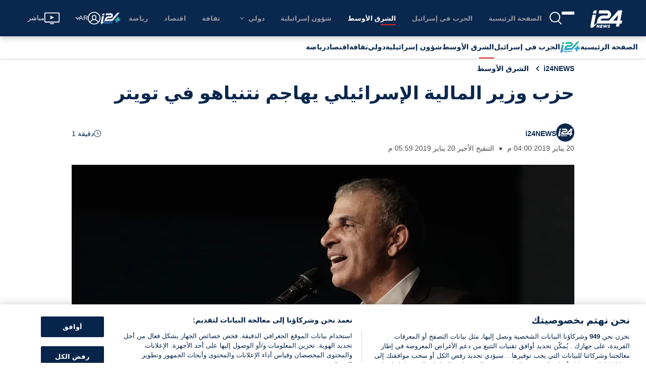

--- FILE ---
content_type: application/javascript
request_url: https://www.i24news.tv/static/js/6465.aca2451f.chunk.js
body_size: 2349
content:
"use strict";(self.webpackChunki24news_reader=self.webpackChunki24news_reader||[]).push([[6465,3097],{76465:(e,t,r)=>{r.r(t),r.d(t,{clearSharedArticleEpic:()=>ae,deactivateCategoryEpic:()=>oe,default:()=>ce,displayShareButtonOnScrollEpic:()=>J,fetchArticleEpic:()=>$,injectArticleSchemaEpic:()=>te,observeBrightcoveLazyVideoEpic:()=>ee,receivedSharedArticleEpic:()=>ne,scrollToCommentBoxEpic:()=>re,updateActiveCategoryEpic:()=>ie,updateArticleUrl:()=>G,updateProgressiveReadingBarEpic:()=>W});var i=r(34818),o=r(4551),n=r(61888),a=r(36169),c=r(25854),l=r(35846),d=r(4036),p=r(84003),s=r(88313),u=r(32709),g=r(52527),A=r(48500),E=r(48098),v=r(33373),m=r(20828),h=r(8761),C=r(12224),R=r(59184),T=r(75377),y=r(58015),I=r(86053),b=r(65892);const S=(0,r(7573).A)((function(e,t){return e*t}));var f=r(91199),L=r(14807),w=r(36140),B=r(43472),_=r(25722),D=r(51198),O=r(43879),V=r(64631),q=r(58468),N=r(16114),U=r(47727),M=r(89697),k=r(89159),F=r(21220),x=r(70266),H=r(71846),z=r(91307),j=r(27266),P=r(79495),Q=r(13097),Y=r(80367),Z=r(82052);const $=(e,t,r)=>{let{fetchApi:o,location:l,logger:d}=r;return e.pipe((0,w.g)(i.FETCH_ARTICLE),(0,_.E)(t),(0,D.Z)((e=>{let[{slug:t},r]=e;return o("/v2/".concat(r.router.locale,"/contents/").concat(t))})),(0,O.T)((0,n.A)("body")),(0,V.p)((0,a.A)(c.A)),(0,O.T)((e=>(0,i.articleReceived)((0,Z.v)(e),((e,t)=>decodeURI(new URL(t.frontendUrl).pathname)!==decodeURI(e.pathname))(l,e)))),(0,x.d$)("article :: fetchArticleEpic",i.error,d))},G=(e,t,r)=>{let{logger:o,history:n}=r;return e.pipe((0,w.g)(i.ARTICLE_RECEIVED),(0,V.p)((e=>{let{shouldRedirect:t}=e;return t})),(0,O.T)((e=>{let{content:t}=e;return new URL(t.frontendUrl)})),(0,q.M)((e=>n.replaceState(n.state,"",e.pathname))),(0,N.w)(),(0,x.qn)("article :: updateArticleUrl",o))},J=(e,t,r)=>{let{document:o,logger:n,window:s}=r;return e.pipe((0,w.g)(i.ARTICLE_RECEIVED,z.N7),(0,_.E)(t),(0,V.p)((e=>{let[{type:t},r]=e;return(0,l.A)([(0,d.A)(i.ARTICLE_RECEIVED),(0,p.A)([(0,d.A)(z.N7),()=>(0,Y.SB)(r.router.activeRoute.name)])])(t)})),(0,U.n)((()=>(0,M.R)(s,"scroll").pipe((0,k.B)(15),(0,F.Q)(e.pipe((0,w.g)(i.CLEAN))),(0,O.T)((()=>o.querySelector("article .components"))),(0,V.p)((0,a.A)(c.A)),(0,O.T)((e=>e.getBoundingClientRect())),(0,O.T)((e=>e.top<80&&e.bottom>240?(0,i.showShareIcons)():(0,i.hideShareIcons)())),(0,x.qn)("article :: displayShareButtonOnScrollEpic",n)))))},X=e=>1-e,K=(0,s.A)([[(0,u.A)(g.A,0),(0,A.A)(0)],[(0,E.A)(g.A,1),(0,A.A)(1)],[v.A,m.A]]),W=(e,t,r)=>{let{document:o,window:n}=r;return e.pipe((0,w.g)(i.ARTICLE_RECEIVED,z.N7),(0,_.E)(t),(0,V.p)((e=>{let[{type:t},r]=e;return(0,l.A)([(0,d.A)(i.ARTICLE_RECEIVED),(0,p.A)([(0,d.A)(z.N7),()=>(0,Y.SB)(r.router.activeRoute.name)])])(t)})),(0,U.n)((()=>(0,M.R)(n,"scroll").pipe((0,F.Q)(e.pipe((0,w.g)(i.CLEAN))),(0,O.T)((()=>o.querySelector("section.cover-and-content"))),(0,V.p)((0,a.A)(c.A)),(0,O.T)((0,h.A)((e=>e.getBoundingClientRect()),(0,C.A)(["bottom","height"]),(0,R.A)({bottom:(0,T.A)(n.innerHeight),height:(0,T.A)(n.innerHeight)}),y.A,(0,I.A)(b.A),X,K,S(100),i.updateReadingProgress))))))},ee=(e,t,r)=>{let{intersectionObserversRegistry:i,logger:n,document:a}=r;return e.pipe((0,w.g)(o.INIT_BRIGHTCOVE_LAZY_VIDEO),(0,V.p)((()=>i.isSupported())),(0,_.E)(t),(0,q.M)((e=>{let[{videoId:t},r]=e;const o=a.querySelector('#article .brightcove-lazy-player[data-video-id="'.concat(t,'"]')),n=i.get(j.dv);o&&n&&n.observe(o)})),(0,N.w)(),(0,x.qn)("article :: observeBrightcoveLazyVideoEpic",n))},te=(e,t,r)=>{let{logger:o}=r;return e.pipe((0,w.g)(i.ARTICLE_RECEIVED),(0,O.T)((e=>{let{content:t}=e;return(0,P.Df)(t)})),(0,x.qn)("article :: injectArticleSchemaEpic",o))},re=(e,t,r)=>{let{document:o,logger:n,window:l}=r;return e.pipe((0,w.g)(i.SCROLL_TO_COMMENT_BOX),(0,O.T)((()=>o.querySelector("#article-comments"))),(0,V.p)((0,a.A)(c.A)),(0,O.T)((e=>l.scrollY+e.getBoundingClientRect().top-150)),(0,q.M)((e=>l.scroll({top:e,behavior:"smooth"}))),(0,N.w)(),(0,x.qn)("article :: scrollToCommentBoxEpic",n))},ie=(e,t,r)=>{let{logger:o}=r;return e.pipe((0,w.g)(i.ARTICLE_RECEIVED),(0,_.E)(t),(0,V.p)((e=>{let[t,r]=e;return(0,h.A)((0,f.A)("",["router","activeRoute","name"]),(0,L.A)(/^article(?:Fr|Ar)?$/))(r)})),(0,O.T)((e=>{let[{content:t}]=e;return(0,H.iE)(t.category.id,t.category.parent?t.category.parent.id:null)})),(0,x.qn)("article :: updateActiveCategoryEpic",o))},oe=(e,t,r)=>{let{logger:o}=r;return e.pipe((0,w.g)(i.CLEAN),(0,O.T)(H.BJ),(0,x.qn)("article :: deactivateCategoryEpic",o))},ne=(e,t,r)=>{let{logger:o}=r;return e.pipe((0,w.g)(Q.RECEIVED),(0,O.T)((e=>{let{article:t}=e;return(0,i.articleReceived)((0,Z.v)(t),!1)})),(0,x.qn)("article :: receivedSharedArticleEpic",o))},ae=(e,t,r)=>{let{logger:o}=r;return e.pipe((0,w.g)(Q.CLEAR),(0,O.T)(i.clean),(0,x.qn)("article :: clearSharedArticleEpic",o))},ce=(0,B.E)($,J,W,G,ee,te,re,ie,oe,ne,ae)},13097:(e,t,r)=>{r.r(t),r.d(t,{CLEAR:()=>c,ERROR:()=>l,FETCH:()=>n,INITIAL_STATE:()=>o,RECEIVED:()=>a,clear:()=>u,default:()=>g,error:()=>s,fetch:()=>d,received:()=>p});var i=r(42435);const o={isFetching:!1,article:null,error:!1,errorMessage:null},n="sharedArticle/FETCH",a="sharedArticle/RECEIVED",c="sharedArticle/CLEAR",l="sharedArticle/ERROR",d=e=>({type:n,password:e}),p=e=>({type:a,article:e}),s=e=>({type:l,errorResponse:e}),u=()=>({type:c}),g=(0,i.vy)(o,{[n]:e=>({...e,isFetching:!0,error:!1,errorMessage:null}),[a]:(e,t)=>{let{article:r}=t;return{...e,article:r,isFetching:!1,error:!1,errorMessage:null}},[l]:(e,t)=>{var r;let{errorResponse:i}=t;return{...e,isFetching:!1,error:!0,errorMessage:400===(null===i||void 0===i||null===(r=i.body)||void 0===r?void 0:r.code)?i.body.message:null}},[c]:()=>o})},82052:(e,t,r)=>{r.d(t,{I:()=>a,v:()=>c});var i=r(52304),o=r(27222),n=r(98079);const a=(e,t)=>{var r;return{category:{name:e.category.name},coverStrip:null!==(r=e.coverStrip)&&void 0!==r?r:null,excerpt:e.excerpt,frontendUrl:e.frontendUrl,id:e.id,image:e.videoId?(0,o.Nl)(t,e.videoId):(0,i._w)(e.image),readingTime:e.readingTime,signatures:e.signatures.map((e=>({authorName:e.authorName}))),title:e.title,updatedAt:new Date(e.updatedAt).toISOString()}},c=(e,t)=>{var r;return{adTag:e.adTag,background:e.background,category:e.category,commentsDisabled:e.commentsDisabled,components:e.parsedBody,createdAt:(0,n.u)(e.createdAt),disabledAdnimationAds:e.disabledAds,disabledBackground:e.disabledBackground,disabledTaboolaAds:e.disabledTaboolaAds,excerpt:e.excerpt,frontendUrl:e.frontendUrl,hasEvents:e.hasEvents,id:e.id,image:e.image?{src:e.image.href,alt:e.coverCaption||e.image.legend,credit:e.image.credit}:{src:"",alt:"",credit:""},metaDescription:e.metaDescription||e.title,metaTitle:e.metaTitle||e.title,numberOfComments:e.numberOfComments,publishedAt:(0,n.u)(e.publishedAt),readingTime:e.readingTime,signatures:e.signatures||[],slug:e.slug,tags:e.tags||[],title:e.title,updatedAt:(0,n.u)(e.updatedAt),videoCover:e.videoCover?{id:e.videoCover.id,description:e.coverCaption||e.videoCover.description,credit:e.videoCover.credit}:null,coverStrip:null!==(r=e.coverStrip)&&void 0!==r?r:null,isSponsored:e.isSponsored,sponsoredTitle:e.sponsoredTitle||null}}},84003:(e,t,r)=>{r.d(t,{A:()=>l});var i=r(876),o=r(59738),n=r(32259),a=r(32068),c=r(54175);const l=(0,i.A)((function(e){return(0,o.A)((0,c.A)(n.A,0,(0,a.A)("length",e)),(function(){for(var t=0,r=e.length;t<r;){if(!e[t].apply(this,arguments))return!1;t+=1}return!0}))}))},65892:(e,t,r)=>{r.d(t,{A:()=>i});const i=(0,r(7573).A)((function(e,t){return e/t}))}}]);
//# sourceMappingURL=6465.aca2451f.chunk.js.map

--- FILE ---
content_type: application/javascript
request_url: https://www.i24news.tv/static/js/5839.1fa5a873.chunk.js
body_size: 11129
content:
"use strict";(self.webpackChunki24news_reader=self.webpackChunki24news_reader||[]).push([[5839,6768],{72783:(e,t,s)=>{s.d(t,{A:()=>n});var r=s(70579);const n=()=>{let e,t=setInterval((()=>{if(e=document.querySelector("#truvid-ad"),e){clearInterval(t);let s=document.createElement("script"),r=window.location.pathname.split("/").length>2,n=window.location.pathname.split("/")[1],i={he:12042,fr:12043,ar:12044};["11797","12042","12043","12044"].forEach((e=>{const t=document.querySelector('[data-pid="'.concat(e,'"]'));t&&t.remove()}));let a=document.querySelector(".trv-player-container");a&&a.parentElement&&a.parentElement.remove();let l=i[n]||11797;s.setAttribute("data-pid",l),s.async=!0,s.type="text/javascript",s.src=r?"//go.trvdp.com/init/15004.js":"//go.trvdp.com/init/15396.js",e.appendChild(s)}}),200);return(0,r.jsx)("div",{id:"truvid-ad"})}},47370:(e,t,s)=>{s.d(t,{YC:()=>j,Po:()=>g,T7:()=>f,J0:()=>N,rg:()=>b,IM:()=>k,IP:()=>w,jx:()=>A,eD:()=>v,EJ:()=>_,Cv:()=>y});var r=s(65043);const n={layout:'"../../../../styles/variables/layout.module.css"',"breakpoint-l":"960px","gap-l":"32px","stack-level-normal":"0","stack-level-high":"100",fonts:'"../../../../styles/variables/fonts.module.css"',"font-size-s":"0.9rem",colors:'"../../../../styles/variables/colors.module.css"',"overlay-background":"rgba(0,0,0,0.7)","color-white":"#ffffff",wrapper:"Advert_wrapper__qhOvJ",skip:"Advert_skip__s8tsA","skip-target":"Advert_skip-target__5DI29",advert:"Advert_advert__xeW8v",start:"Advert_start__x-8s9",center:"Advert_center__ah6Zz","end-start":"Advert_end-start__EX9OY",end:"Advert_end__pIayK"};var i=s(84644),a=s(29157),l=s(37477),c=(s(85556),s(70579));const o=(0,a.A)(l.A),d=e=>{let{locale:t,id:s,minHeight:a,align:l}=e;const d=(0,r.useRef)(null);return(0,c.jsxs)("div",{className:"".concat(n.wrapper," ").concat(n[l]),children:[(0,c.jsx)("div",{className:n.skip,children:(0,c.jsx)(i.A,{href:"#",onClick:()=>{d.current&&(d.current.tabIndex=0,d.current.focus(),d.current.tabIndex=-1)},children:o(t)("skip")})}),(0,c.jsx)("div",{className:n.advert,style:{minHeight:a>0?"".concat(a,"px"):0},children:(0,c.jsx)("div",{"data-onpage":!0,"data-adpath":s})}),(0,c.jsx)("div",{ref:d})]})};var m=s(83003);const h=(0,m.Ng)((e=>({locale:e.router.locale})))(d),p=e=>{let{shouldLoad:t,id:s,minHeight:r,align:n="center"}=e;return t?(0,c.jsx)(h,{id:s,minHeight:r,align:n}):null},u=(0,m.Ng)((e=>({shouldLoad:e.adnimation.scriptImported})))(p);var x=s(57594);const j=e=>{let{locale:t,viewport:s}=e;return(0,c.jsx)(u,{id:"/22034362842/i24Web/atf_".concat(t),minHeight:x.Oz===s?50:90})},g=e=>{let{locale:t,viewport:s}=e;return(0,c.jsx)(u,{id:"/22034362842/i24Web/Article_".concat(t.charAt(0).toUpperCase()+t.slice(1)),minHeight:x.Oz===s?50:90})},A=e=>{let{locale:t,align:s="center"}=e;return(0,c.jsx)(u,{id:"/22034362842/i24Web/side_1_".concat(t),align:s,minHeight:250})},v=e=>{let{locale:t}=e;return(0,c.jsx)(u,{id:"/22034362842/i24Web/side_2_".concat(t),minHeight:250})},b=e=>{let{locale:t}=e;return(0,c.jsx)(u,{id:"/22034362842/i24Web/incontent_".concat(t),minHeight:50})},N=e=>{let{index:t,locale:s}=e;return(0,c.jsx)(u,{id:"/22034362842/i24Web/category_".concat(t,"_").concat(s),minHeight:250})},f=e=>{let{locale:t}=e;return(0,c.jsx)(u,{id:"/22034362842/i24Web/below_video_".concat(t),minHeight:90})},w=e=>{let{locale:t,index:s,viewport:r}=e;return(0,c.jsx)(u,{id:"/22034362842/i24Web/section_".concat(s,"_").concat(t),minHeight:x.Oz===r?250:60})},_=e=>{let{locale:t}=e;return(0,c.jsx)(u,{id:"/22034362842/i24Web/top_".concat(t),minHeight:50})},y=e=>{let{locale:t}=e;return(0,c.jsx)(u,{id:"/22034362842/i24Web/trinityunit_".concat(t),minHeight:50})},k=e=>{let{index:t,locale:s,viewport:r}=e;return(0,c.jsx)(u,{id:"/22034362842/i24Web/infeed_".concat(t,"_").concat(s),minHeight:r===x.Oz?50:60})}},81020:(e,t,s)=>{s.d(t,{Y0:()=>T,TU:()=>F,Z1:()=>E,SR:()=>C,fo:()=>B,ze:()=>P,uN:()=>k,S8:()=>I,td:()=>z,fN:()=>S});var r=s(65043),n=s(20045),i=s(83003),a=s(28962),l=s(70579);class c extends r.Component{constructor(e){super(e),e.pushPageNavigation(this.props.type)}render(){return(0,l.jsx)("div",{"data-is":"taboola-provider",children:this.props.children})}}const o=c,d=(0,i.Ng)(null,(e=>({pushPageNavigation:(0,n.A)(e,a.kR)})))(o);var m=s(96277);const h={layout:'"../../../../styles/variables/layout.module.css"',"breakpoint-s":"600px","breakpoint-l":"960px","gap-l":"32px","stack-level-normal":"0","stack-level-high":"100",fonts:'"../../../../styles/variables/fonts.module.css"',"font-size-s":"0.9rem",colors:'"../../../../styles/variables/colors.module.css"',"overlay-background":"rgba(0,0,0,0.7)","color-white":"#ffffff",wrapper:"Advert_wrapper__n1mXb",skip:"Advert_skip__YquMy","skip-target":"Advert_skip-target__vQqiS",advert:"Advert_advert__xDYob",start:"Advert_start__UuS2i",center:"Advert_center__aSya2","end-start":"Advert_end-start__gxRGa",end:"Advert_end__bDDRT"};var p=s(84644),u=s(29157),x=s(37477);s(85556);const j=(0,u.A)(x.A),g=e=>{let{locale:t,name:s,placement:n,targetType:i,minHeight:a,align:c="center"}=e;const o=(0,r.useRef)(null);return(0,l.jsxs)("div",{className:"".concat(h.wrapper," ").concat(h[c]),children:[(0,l.jsx)("div",{className:h.skip,children:(0,l.jsx)(p.A,{href:"#",onClick:()=>{o.current&&(o.current.tabIndex=0,o.current.focus(),o.current.tabIndex=-1)},children:j(t)("skip")})}),(0,l.jsx)("div",{className:h.advert,style:{minHeight:a>0?"".concat(a,"px"):0},children:(0,l.jsx)("div",{id:s,"data-name":s,"data-placement":n,"data-target-type":i})}),(0,l.jsx)("div",{ref:o})]})},A=(0,n.A)((0,m.y3)((e=>{let{name:t,placement:s,mode:r,pushAd:n,targetType:i}=e;return n(t,s,i,r)}),!0),(0,m.qm)((e=>{let{name:t,removeAd:s}=e;return s(t)})))(g),v=(0,i.Ng)((e=>({locale:e.router.locale})),(e=>({pushAd:(0,n.A)(e,a.Mh),removeAd:(0,n.A)(e,a.I9)})))(A),b=e=>{let{shouldLoad:t,...s}=e;return t?(0,l.jsx)(v,{...s}):null},N=(0,i.Ng)((e=>({shouldLoad:e.taboola.scriptImported&&e.taboola.pageNavigations>0})))(b);var f=s(88313),w=s(4036),_=s(33373),y=s(57594);const k=e=>{let{children:t}=e;return(0,l.jsx)(d,{type:"home",children:t})},T=e=>{let{children:t}=e;return(0,l.jsx)(d,{type:"article",children:t})},C=e=>{let{children:t}=e;return(0,l.jsx)(d,{type:"category",children:t})},S=e=>{let{viewport:t}=e;return(0,l.jsx)(N,{name:"taboola-below-main-column-thumbnails",placement:"Below Main Column Thumbnails",targetType:"mix",minHeight:(0,f.A)([[(0,w.A)(y.Oz),()=>255],[_.A,()=>327]])(t),mode:(0,f.A)([[(0,w.A)(y.Oz),()=>"thumbnail-d"],[_.A,()=>"thumbnails-c-mid"]])(t)})},I=e=>{let{index:t}=e;return(0,l.jsx)(N,{minHeight:120,name:"taboola-mid-page-stream-".concat(t),placement:"Mid Page Stream ".concat(t),targetType:"mix",mode:"thumbnails-a-1x1-str"})},z=()=>(0,l.jsx)(N,{name:"taboola-below-homepage-thumbnails",placement:"Below Homepage Thumbnails",targetType:"mix",mode:"thumbnails-f"}),P=()=>(0,l.jsx)(N,{name:"taboola-below-category-thumbnails",placement:"Below Category Thumbnails",targetType:"mix",mode:"thumbnails-f"}),E=e=>{let{viewport:t}=e;return(0,l.jsx)(N,{name:"mid-article-thumbnails",placement:"Mid Article Thumbnails",targetType:"mix",minHeight:(0,f.A)([[(0,w.A)(y.Oz),()=>240],[_.A,()=>250]])(t),mode:(0,f.A)([[(0,w.A)(y.Oz),()=>"thumbnail-d"],[_.A,()=>"mid-article-thumbnails"]])(t)})},F=()=>(0,l.jsx)(N,{name:"taboola-below-article-thumbnails",placement:"Below Article Thumbnails",targetType:"mix",mode:"thumbnails-f"}),B=e=>{let{align:t="center"}=e;return(0,l.jsx)(N,{align:t,name:"taboola-right-rail-thumbnails",placement:"Right Rail Thumbnails",targetType:"mix",mode:"thumbnails-c",minHeight:1410})}},37477:(e,t,s)=>{s.d(t,{A:()=>r});const r={english:{skip:"Skip advertisement"},french:{skip:"Passer la publicit\xe9"},arabic:{skip:"\u062a\u062e\u0637\u064a \u0627\u0644\u0625\u0639\u0644\u0627\u0646"},hebrew:{skip:"\u05d3\u05dc\u05d2 \u05de\u05d5\u05d3\u05e2\u05d4"},persian:{skip:"\u0627\u0632 \u062a\u0628\u0644\u06cc\u063a\u0627\u062a \u0628\u06af\u0630\u0631\u06cc\u062f"}}},34032:(e,t,s)=>{s.r(t),s.d(t,{default:()=>C});s(65043);var r=s(96277),n=s(56768),i=s(65865),a=s(88313),l=s(33981),c=s(33373),o=s(57624);var d=s(29157),m=(s(85556),s(1376)),h=s(36278),p=s(25854),u=s(70579);const x=e=>{let{person:t}=e;return(0,u.jsxs)("div",{className:"missing-person-card",children:[(0,u.jsx)("div",{className:"missing-person-card-image",children:(0,u.jsx)(h.A,{variant:"squared",children:(0,u.jsx)(m.A,{src:(0,p.A)(t.image)?"https://cdn.i24news.tv/uploads/missing/placeholder.png":t.image.href,alt:t.name,lazy:!0})})}),(0,u.jsxs)("div",{className:"missing-person-card-information",children:[(0,u.jsx)("div",{className:"missing-person-card-title",children:(0,p.A)(t.age)?(0,u.jsx)("span",{children:t.name}):(0,u.jsxs)("span",{children:[t.name,", ",t.age]})}),(0,p.A)(t.location)||(0,l.A)(t.location)?null:(0,u.jsx)("div",{className:"missing-person-card-location",children:t.location}),(0,p.A)(t.description)||(0,l.A)(t.description)?null:(0,u.jsx)("p",{className:"missing-person-card-description",children:t.description})]})]})};x.Placeholder=()=>(0,u.jsxs)("div",{className:"missing-person-card missing-person-card-placeholder",children:[(0,u.jsx)("div",{className:"missing-person-card-image",children:(0,u.jsx)(h.A,{variant:"squared"})}),(0,u.jsx)("div",{className:"missing-person-card-information"})]});const j=x;var g=s(12419);const A=(0,d.A)({english:{error:"An error occurred. Please try again later."},french:{error:"Une erreur est survenue. Veuillez r\xe9essayer plus tard."},arabic:{error:"\u062d\u062f\u062b \u062e\u0637\u0623. \u064a\u0631\u062c\u0649 \u0625\u0639\u0627\u062f\u0629 \u0627\u0644\u0645\u062d\u0627\u0648\u0644\u0629 \u0644\u0627\u062d\u0642\u0627."},hebrew:{error:"\u05d0\u05e8\u05e2\u05d4 \u05e9\u05d2\u05d9\u05d0\u05d4. \u05d0\u05e0\u05d0 \u05e0\u05e1\u05d4 \u05de\u05d0\u05d5\u05d7\u05e8 \u05d9\u05d5\u05ea\u05e8"},persian:{error:"\u062e\u0637\u0627\u06cc\u06cc \u0631\u062e \u062f\u0627\u062f. \u0644\u0637\u0641\u0627\u064b \u0628\u0639\u062f\u0627\u064b \u062f\u0648\u0628\u0627\u0631\u0647 \u0627\u0645\u062a\u062d\u0627\u0646 \u06a9\u0646\u06cc\u062f."}}),v=()=>(0,u.jsxs)("section",{className:"missing-persons-list",children:[(0,u.jsx)("div",{className:"missing-persons missing-persons-placeholder",children:(0,u.jsxs)("ul",{children:[(0,u.jsx)("li",{children:(0,u.jsx)(j.Placeholder,{})}),(0,u.jsx)("li",{children:(0,u.jsx)(j.Placeholder,{})}),(0,u.jsx)("li",{children:(0,u.jsx)(j.Placeholder,{})}),(0,u.jsx)("li",{children:(0,u.jsx)(j.Placeholder,{})})]})}),(0,u.jsx)(g.A,{variant:"thin"})]}),b=e=>{let{persons:t}=e;return(0,u.jsx)("div",{className:"missing-persons",children:(0,u.jsx)("ul",{children:t.map((e=>(0,u.jsx)("li",{children:(0,u.jsx)(j,{person:e})},e.id)))})})},N=e=>{let{isFetching:t,persons:s,locale:r,error:n}=e;return(0,u.jsxs)("section",{className:"missing-persons-list",children:[n?(0,u.jsx)(o.A,{message:A(r)("error"),level:"error"}):null,(0,i.A)((0,a.A)([[()=>t,()=>(0,u.jsx)(v,{})],[()=>!t&&(0,l.A)(s),()=>null],[c.A,()=>(0,u.jsx)(b,{persons:s,locale:r})]]))]})};N.Placeholder=v;const f=N;var w=s(20045),_=s(83003);const y=(0,w.A)((0,r.y3)((e=>{let{fetch:t}=e;return t()})),(0,r.qm)((e=>{let{clean:t}=e;return t()})))(f),k=(0,_.Ng)((e=>({isFetching:e.missingPersons.isFetching,persons:e.missingPersons.missingPersons,error:e.missingPersons.error,locale:e.router.locale})),(e=>({fetch:(0,w.A)(e,n.fetch),clean:(0,w.A)(e,n.clean)})))(y);var T=s(52107);const C=e=>(0,u.jsx)(T.A,{reducers:["missingPersons"],epics:["missingPersons"],children:(0,u.jsx)(k,{...e})})},85839:(e,t,s)=>{s.d(t,{A:()=>ht});var r=s(65043),n=s(8761),i=s(7626),a=s(36169),l=s(25854),c=s(8135),o=s(20045),d=s(76426),m=s(48500),h=s(50727),p=s(38312),u=s(60613),x=s(70579);const j=()=>(0,x.jsx)("span",{className:"article-author-separator",children:"\u2003\u25a0\u2003"});var g=s(74596);const A=e=>{let{signatures:t}=e;return(0,x.jsx)("span",{className:"signature-names",children:t.map(((e,s)=>(0,x.jsxs)(r.Fragment,{children:[e.frontendUrl?(0,x.jsx)("span",{className:"signature-link",children:(0,x.jsx)(g.A,{href:e.frontendUrl,children:e.authorName})}):e.authorName,s<t.length-1?(0,x.jsx)(x.Fragment,{children:",\xa0"}):""]},s)))})},v=e=>{let{signatures:t}=e;return 1===t.length?(0,x.jsx)(A,{signatures:t}):(0,x.jsxs)(x.Fragment,{children:[(0,x.jsx)(j,{}),(0,x.jsx)(A,{signatures:t})]})};var b=s(83097);const N=()=>(0,x.jsxs)(x.Fragment,{children:["\u2003",(0,x.jsx)("span",{className:"link-separator"}),"\u2003"]}),f="Links_signature-links__7WAp3",w="Links_social-link__ESkoW",_="Links_signature-separator__VmjlE",y=e=>{let{links:t=[]}=e;return t.length>0?(0,x.jsxs)(x.Fragment,{children:[(0,x.jsx)("span",{className:_,children:(0,x.jsx)(j,{})}),(0,x.jsx)("span",{className:f,children:t.map(((e,t)=>(0,x.jsxs)(r.Fragment,{children:[t>0?(0,x.jsx)(N,{}):null,(0,x.jsx)("span",{className:w,children:(0,x.jsx)(b.A,{link:e,variant:"block"})})]},e)))})]}):null};var k=s(44376),T=s(29157);const C=(0,T.A)({english:{readingTime:"{{ time }} min read"},french:{readingTime:"{{ time }} min"},arabic:{readingTime:"\u062f\u0642\u064a\u0642\u0629 {{ time }}"},hebrew:{readingTime:"{{ time }} \u05d3\u05e7\u05d5\u05ea \u05e7\u05e8\u05d9\u05d0\u05d4"},persian:{readingTime:"{{ time }} \u062f\u0642\u06cc\u0642\u0647 \u062e\u0648\u0627\u0646\u062f\u0646"}}),S=e=>{let{readingTime:t,locale:s}=e;return(0,x.jsxs)("div",{className:"article-reading-time",children:[(0,x.jsx)(k.A,{}),C(s)("readingTime",{time:t})]})};var I=s(83003);const z=(0,I.Ng)((e=>({locale:e.router.locale,readingTime:e.article.content.readingTime})))(S);var P=s(82838);const E=e=>{let{publishedAt:t,locale:s}=e;return(0,x.jsx)("span",{children:(0,x.jsx)(P.A,{date:t,locale:s,itemProp:"datePublished"})})},F=(0,I.Ng)((e=>({locale:e.router.locale,publishedAt:e.article.content.publishedAt})))(E);var B=s(75806),H=s(98079);const D=(0,T.A)({english:{lastRevision:"latest revision"},french:{lastRevision:"derni\xe8re modification"},arabic:{lastRevision:"\u0627\u0644\u062a\u0646\u0642\u064a\u062d \u0627\u0644\u0623\u062e\u064a\u0631"},hebrew:{lastRevision:"\u05d2\u05e8\u05e1\u05d4 \u05d0\u05d7\u05e8\u05d5\u05e0\u05d4"},persian:{lastRevision:"\u0622\u062e\u0631\u06cc\u0646 \u0648\u06cc\u0631\u0627\u06cc\u0634"}}),O=e=>{let{locale:t,publishedAt:s,updatedAt:r}=e;return(0,H.ny)(s,r)?null:(0,x.jsx)("span",{children:(0,x.jsxs)(B.A,{children:[D(t)("lastRevision"),"\xa0",(0,x.jsx)(P.A,{date:r,locale:t,itemProp:"dateModified"})]})})},R=(0,I.Ng)((e=>({locale:e.router.locale,updatedAt:e.article.content.updatedAt,publishedAt:e.article.content.publishedAt})))(O);var V=s(33981);const q=e=>{let{jobTitle:t=""}=e;return(0,V.A)(t)?null:(0,x.jsxs)(x.Fragment,{children:[(0,x.jsx)(j,{}),(0,x.jsx)("span",{className:"signature-job-title",children:t})]})};var U=s(57594),W=s(1690);const L=e=>{let{signatures:t,variant:s="default"}=e;return(0,x.jsx)("span",{className:"signature-images-".concat(s),children:t.map(((e,t)=>(0,x.jsx)(r.Fragment,{children:(0,x.jsx)(W.A,{src:e.image?e.image.href:U.aV,alt:e.authorName,lazy:!1,width:"default"===s?36:30,height:"default"===s?36:30})},t)))})},M=e=>{let{signatures:t,updatedAt:s,publishedAt:r}=e;return(0,x.jsxs)("div",{"data-is":"author",children:[(0,x.jsxs)("div",{className:"wrapper",children:[1===t.length?(0,x.jsxs)(x.Fragment,{children:[(0,x.jsx)("div",{className:"image-wrapper",children:(0,x.jsx)(L,{signatures:[t[0]]})}),(0,x.jsxs)("div",{className:"information-wrapper",children:[(0,x.jsx)(v,{signatures:[t[0]]}),(0,x.jsx)(q,{jobTitle:t[0].jobTitle}),(0,x.jsx)(y,{links:t[0].links})]})]}):(0,x.jsxs)("div",{className:"information-with-image-wrapper",children:[(0,x.jsx)(L,{signatures:t,variant:"multiple"}),(0,x.jsx)(v,{signatures:t})]}),(0,x.jsx)("div",{className:"reading-time-wrapper hide-md",children:(0,x.jsx)(z,{})})]}),(0,x.jsx)("div",{className:"show-md",children:(0,x.jsx)(z,{})}),(0,x.jsxs)("div",{className:"common-information-wrapper",children:[(0,x.jsx)(F,{}),(0,H.ny)(r,s)?null:(0,x.jsx)(j,{}),(0,x.jsx)(R,{})]})]})},Y=(0,I.Ng)((e=>({signatures:e.article.content.signatures,updatedAt:e.article.content.updatedAt,publishedAt:e.article.content.publishedAt})))(M);var X=s(45411),G=s(85556);const J="ShareBar_wrapper__7t7b4",Q="ShareBar_list__-BTOH",Z="ShareBar_button-wrapper__3svn+";var K=s(78587),$=s(90748),ee=s(30858),te=s(83318),se=s(78876),re=s(74659),ne=s(95537);const ie=e=>{let{href:t,onClick:s,"aria-label":r,height:n,width:i}=e;return(0,x.jsx)(re.A,{href:t,onClick:s,"aria-label":r,children:(0,x.jsx)(ne.A,{height:n,width:i})})},ae=(0,T.A)({english:{label:"Scroll to comments"},french:{label:"D\xe9filer jusqu'aux commentaires"},arabic:{label:"\u0627\u0646\u062a\u0642\u0644 \u0625\u0644\u0649 \u0627\u0644\u062a\u0639\u0644\u064a\u0642\u0627\u062a"},hebrew:{label:"\u05d2\u05dc\u05d5\u05dc \u05dc\u05e6\u05e4\u05d9\u05d9\u05d4 \u05d1\u05ea\u05d2\u05d5\u05d1\u05d5\u05ea"},persian:{label:"\u0628\u0647 \u0646\u0638\u0631\u0627\u062a \u0628\u0631\u0648\u06cc\u062f"}}),le=e=>{let{scrollToCommentBox:t,locale:s,width:r,height:n}=e;return(0,x.jsx)(ie,{width:r,height:n,onClick:t,href:"#article-comments","aria-label":ae(s)("label")})};var ce=s(98278),oe=s.n(ce),de=s(34818);const me=(0,I.Ng)(((e,t)=>({locale:e.router.locale})),(e=>({scrollToCommentBox:oe()(e,de.scrollToCommentBox)})))(le);var he=s(60929),pe=s(80367);const ue=e=>{let{id:t,title:s,excerpt:r,url:n,commentsDisabled:i,locale:a}=e;const l=(0,pe.xB)(a,n);return(0,x.jsx)("div",{className:J,children:(0,x.jsxs)("ul",{className:Q,children:[(0,x.jsx)("li",{children:(0,x.jsx)("div",{className:Z,children:(0,x.jsx)(K.A,{url:l})})}),(0,x.jsx)("li",{children:(0,x.jsx)("div",{className:Z,children:(0,x.jsx)($.A,{url:l,title:s})})}),(0,x.jsx)("li",{children:(0,x.jsx)("div",{className:Z,children:(0,x.jsx)(ee.A,{url:l,title:s,summary:r})})}),(0,x.jsx)("li",{children:(0,x.jsx)("div",{className:Z,children:(0,x.jsx)(te.A,{url:l,title:s})})}),(0,x.jsx)("li",{children:(0,x.jsx)("div",{className:Z,children:(0,x.jsx)(se.A,{url:l})})}),i?null:(0,x.jsx)("li",{children:(0,x.jsx)("div",{className:Z,children:(0,x.jsx)(me,{width:20,height:18})})}),(0,x.jsx)("li",{children:(0,x.jsx)("div",{className:Z,children:(0,x.jsx)(he.A,{articleId:t,width:20,height:17})})})]})})},xe=(0,I.Ng)((e=>({locale:e.router.locale,id:e.article.content.id,title:e.article.content.title,excerpt:e.article.content.excerpt,url:e.article.content.frontendUrl,commentsDisabled:e.article.content.commentsDisabled})),(e=>({scrollToCommentBox:(0,o.A)(e,de.scrollToCommentBox)})))(ue),je="Cover_wrapper__Vva68",ge="Cover_disabled-adnimation-ads__Clp5W",Ae="Cover_content-excerpt__yFjHf",ve=(e,t)=>G.QF===t&&"israelatwar"===e?"israel-at-war":e,be=(0,I.Ng)((e=>({locale:e.router.locale,tags:e.article.content.tags})))((e=>{let{locale:t,tags:s=[]}=e;return s.length>=1?(0,x.jsx)("div",{className:"tags hide-xl",children:(0,x.jsx)("ul",{children:s.map((e=>(0,x.jsx)("li",{children:(0,x.jsx)(g.A,{href:"/".concat(t,"/tags/").concat(ve(e.slug,t)),children:e.name})},e.id)))})}):null}));var Ne=s(12419),fe=s(47370);const we=()=>(0,x.jsx)("div",{id:"trinity-adnimation"}),_e=(0,X.A)("ImageCover"),ye=(0,X.A)("ArticleVideoCover"),ke=(0,I.Ng)((e=>({locale:e.router.locale,image:e.article.content.image,title:e.article.content.title,videoCover:e.article.content.videoCover,excerpt:e.article.content.excerpt,viewport:e.viewport.viewport,disabledAdnimationAds:e.article.content.disabledAdnimationAds})))((e=>{let{locale:t,image:s,title:r,videoCover:n,excerpt:i,viewport:a,disabledAdnimationAds:l}=e;return(0,x.jsxs)("section",{className:"".concat(je," ").concat(l?ge:""),"data-is":"article-cover",children:[(0,x.jsx)("h1",{children:r}),(0,x.jsx)(we,{}),l?null:(0,x.jsx)(fe.Cv,{locale:t}),(0,x.jsx)(Ne.A,{visibility:"none"}),(0,x.jsx)("p",{className:"".concat(Ae," excerpt"),children:i}),(0,x.jsx)(Y,{}),(0,x.jsx)(be,{}),n?(0,x.jsx)(ye,{videoId:n.id,caption:n.description,credit:n.credit,locale:t}):s?(0,x.jsx)(_e,{...s}):null,(0,x.jsx)("div",{className:"show-lg",children:(0,x.jsx)(xe,{})}),l||a!==U.Oz?null:(0,x.jsx)(fe.rg,{locale:t})]})}));var Te=s(9180),Ce=s(26745),Se=s(5995);const Ie=(0,X.A)("CommentList"),ze=(0,T.A)(Ce.A),Pe=e=>{let{locale:t}=e;return(0,x.jsxs)("section",{"data-is":"article-comments",children:[(0,x.jsx)(Se.A,{level:"2",children:ze(t)("title")}),(0,x.jsx)(Te.A,{componentId:"comment-list",component:Ie})]})},Ee=(0,I.Ng)((e=>({locale:e.router.locale})))(Pe),Fe="StickyShareBar_wrapper__8u43A",Be="StickyShareBar_visible__5y24s",He="StickyShareBar_list__GiCR9",De="StickyShareBar_button-wrapper__o8u66",Oe=e=>{let{id:t,title:s,excerpt:r,url:n,commentsDisabled:i,locale:a,isVisible:l}=e;const c=(0,pe.xB)(a,n);return(0,x.jsx)("div",{className:"".concat(Fe," ").concat(l?Be:""),children:(0,x.jsxs)("ul",{className:He,children:[(0,x.jsx)("li",{children:(0,x.jsx)("div",{className:De,children:(0,x.jsx)(K.A,{url:c})})}),(0,x.jsx)("li",{children:(0,x.jsx)("div",{className:De,children:(0,x.jsx)($.A,{url:c,title:s})})}),(0,x.jsx)("li",{children:(0,x.jsx)("div",{className:De,children:(0,x.jsx)(ee.A,{url:c,title:s,summary:r})})}),(0,x.jsx)("li",{children:(0,x.jsx)("div",{className:De,children:(0,x.jsx)(te.A,{url:c,title:s})})}),(0,x.jsx)("li",{children:(0,x.jsx)("div",{className:De,children:(0,x.jsx)(se.A,{url:c})})}),i?null:(0,x.jsx)("li",{children:(0,x.jsx)("div",{className:De,children:(0,x.jsx)(me,{width:20,height:18})})}),(0,x.jsx)("li",{children:(0,x.jsx)("div",{className:De,children:(0,x.jsx)(he.A,{articleId:t,width:20,height:17})})})]})})};const Re=(0,s(96277).qm)((e=>{let{hideShareIcons:t}=e;return t()}))(Oe),Ve=(0,I.Ng)((e=>({locale:e.router.locale,id:e.article.content.id,title:e.article.content.title,excerpt:e.article.content.excerpt,url:e.article.content.frontendUrl,commentsDisabled:e.article.content.commentsDisabled,isVisible:e.article.showShareIcons})),(e=>({scrollToCommentBox:(0,o.A)(e,de.scrollToCommentBox),hideShareIcons:(0,o.A)(e,de.hideShareIcons)})))(Re);var qe=s(45750),Ue=s(42435);var We=s(76435),Le=s(22559);const Me=(0,T.A)({english:{add:"Add a comment",total:"This article received {{ total }} comments"},french:{add:"Ajouter un commentaire",total:"Cet article a re\xe7u {{ total }} commentaires"},arabic:{add:"\u0627\u0636\u0641 \u062a\u0639\u0644\u064a\u0642",total:"\u062a\u0644\u0642\u062a \u0647\u0630\u0647 \u0627\u0644\u0645\u0642\u0627\u0644\u0629 {{ total }} \u062a\u0639\u0644\u064a\u0642"},hebrew:{add:"\u05d4\u05d5\u05e1\u05e3 \u05ea\u05d2\u05d5\u05d1\u05d4",total:"\u05d4\u05db\u05ea\u05d1\u05d4 \u05d4\u05d6\u05d5 \u05e7\u05d9\u05d1\u05dc\u05d4 {{ total }} \u05ea\u05d2\u05d5\u05d1\u05d5\u05ea "},persian:{add:"\u06cc\u06a9 \u0646\u0638\u0631 \u0627\u0636\u0627\u0641\u0647 \u06a9\u0646\u06cc\u062f",total:"\u0627\u06cc\u0646 \u0645\u0642\u0627\u0644\u0647 {{ total }} \u0646\u0638\u0631 \u062f\u0631\u06cc\u0627\u0641\u062a \u06a9\u0631\u062f"}}),Ye=(0,I.Ng)((e=>({isFetching:e.article.isFetching,numberOfComments:e.article.content.numberOfComments,locale:e.router.locale})),(e=>({scrollToCommentBox:(0,o.A)(e,de.scrollToCommentBox)})))((e=>{let{isFetching:t,locale:s,numberOfComments:r,scrollToCommentBox:n}=e;return t?(0,x.jsx)(We.A,{}):(0,x.jsxs)("div",{className:"jump-to-comments",children:[(0,x.jsx)("span",{children:Me(s)("total",{total:r})}),(0,x.jsx)(Le.A,{onClick:n,children:(0,x.jsxs)("div",{className:"add-comment",children:[Me(s)("add"),(0,x.jsx)(ne.A,{className:"comment-icon"})]})})]})}));var Xe=s(34032),Ge=s(12040),Je=s(81020);const Qe="Recommended_recommended__5XUTJ";var Ze=s(72783),Ke=s(73806);const $e=(0,T.A)({english:{recommended:"Recommended -"},french:{recommended:"Articles recommand\xe9s -"},arabic:{recommended:"\u0642\u062f \u064a\u0639\u062c\u0628\u0643 \u0623\u064a\u0636\u064b\u0627 -"},hebrew:{recommended:"\u05de\u05d5\u05de\u05dc\u05e6\u05d9\u05dd -"},persian:{recommended:"\u062a\u0648\u0635\u06cc\u0647 \u0634\u062f\u0647 -"}}),et=e=>{let{locale:t}=e;return(0,x.jsxs)("div",{className:Qe,children:[(0,x.jsx)(Ke.A,{size:"small",children:$e(t)("recommended")}),(0,x.jsx)(Ne.A,{variant:"thin",visibility:"none"}),(0,x.jsx)(Ze.A,{})]})},tt=(0,I.Ng)((e=>({locale:e.router.locale})))(et),st=(0,X.A)("Events"),rt=e=>{let{hasEvents:t,components:s,commentsDisabled:n,disabledAdnimationAds:i,disabledTaboolaAds:a,slug:l,viewport:c,locale:o,publishedAt:d,isTruvidInitialized:m}=e;return(0,x.jsxs)("section",{className:"cover-and-content",children:[(0,x.jsx)(ke,{}),(0,x.jsxs)("div",{className:"columns",children:[(0,x.jsxs)("article",{className:"column col-8 col-md-12",children:[(0,x.jsxs)("div",{className:"components",children:[!i&&m?(0,x.jsx)(tt,{}):null,(0,Ue.CO)(((e,t)=>(0,x.jsxs)(r.Fragment,{children:[2!==t||a?null:(0,x.jsx)(Je.Z1,{viewport:c}),i||4!==t||c===U.Oz?null:(0,x.jsxs)(x.Fragment,{children:[(0,x.jsx)(fe.Po,{locale:o,viewport:U.ax}),(0,x.jsx)(Ne.A,{visibility:"none"})]}),(0,x.jsx)(qe.A,{component:e,id:t,uploadDate:d})]},t)))(s),t?(0,x.jsx)(st,{}):null,(0,Ge.di)(l)?(0,x.jsxs)(x.Fragment,{children:[(0,x.jsx)(Xe.default,{}),(0,x.jsx)(Ne.A,{variant:"thin"})]}):null]}),(0,x.jsx)("div",{className:"hide-lg",children:(0,x.jsx)(Ve,{})}),(0,x.jsx)("div",{className:"show-lg",children:(0,x.jsx)(xe,{})}),n?null:(0,x.jsx)(Ye,{}),a?null:(0,x.jsx)(Je.TU,{}),(0,x.jsx)("div",{id:"article-comments",children:n?null:(0,x.jsx)(Ee,{})})]}),c===U.Oz||i&&a?null:(0,x.jsxs)("aside",{className:"col-4",children:[i?null:(0,x.jsx)(fe.jx,{locale:o,align:"end-start"}),a?null:(0,x.jsx)(Je.fo,{align:"end-start"})]})]})]})},nt=(0,I.Ng)((e=>({components:e.article.content.components,hasEvents:e.article.content.hasEvents,commentsDisabled:e.article.content.commentsDisabled,disabledAdnimationAds:e.article.content.disabledAdnimationAds,disabledTaboolaAds:e.article.content.disabledTaboolaAds,slug:e.article.content.slug,viewport:e.viewport.viewport,locale:e.router.locale,publishedAt:e.article.content.publishedAt,isTruvidInitialized:e.truvid.initialized})))(rt);var it=s(25542),at=s(18558),lt=s(27222);const ct=(0,n.A)(((e,t,s)=>[ot(e,s),dt(e,s),{label:t}]),(0,i.A)((0,a.A)(l.A))),ot=(e,t)=>(0,c.A)((0,o.A)(l.A,(0,d.A)(["parent"])),(0,m.A)(null),(e=>({link:(0,o.A)((0,h.A)(3),(0,p.A)(/^(https?:\/\/)?([^/]+)(\/[^/]+\/[^/]+\/[^/]+)/))(t),label:(0,d.A)(["parent","name"])(e)})))(e),dt=(e,t)=>(0,c.A)((0,o.A)(l.A,(0,d.A)(["parent"])),(e=>({link:(0,o.A)((0,h.A)(3),(0,p.A)(/^(https?:\/\/)?([^/]+)(\/[^/]+\/[^/]+\/[^/]+)/))(t),label:(0,d.A)(["name"])(e)})),(e=>({link:(0,o.A)((0,h.A)(3),(0,p.A)(/^(https?:\/\/)?([^/]+)(\/[^/]+\/[^/]+\/[^/]+\/[^/]+)/))(t),label:(0,d.A)(["name"])(e)})))(e),mt=e=>{let{category:t,description:s,frontendUrl:r,image:n,pageTitle:i,publishedAt:a,redirected:l,title:c,videoCover:o,disabledAdnimationAds:d,viewport:m,locale:h,isSharedArticle:p}=e;return(0,x.jsx)(Je.Y0,{children:(0,x.jsx)(it.A,{description:s,imageUrl:!o&&n?n.src:null,pubDate:a,title:(0,at.O9)(i)?i:c,type:"article",videoUrl:o?(0,lt._p)(o):null,status:l?301:200,redirectLocation:l?r:null,robots:p?"noindex,nofollow":void 0,children:(0,x.jsxs)("div",{id:"article",className:"page-content container-page",children:[(0,x.jsx)(u.A,{crumbs:ct(t,c,r)}),d||m!==U.Oz?null:(0,x.jsx)(fe.YC,{locale:h,viewport:U.Oz}),(0,x.jsx)(nt,{})]})})})},ht=(0,I.Ng)((e=>{var t,s;return{category:e.article.content.category,description:e.article.content.metaDescription,frontendUrl:e.article.content.frontendUrl,image:e.article.content.image,redirected:e.article.redirected,pageTitle:e.article.content.metaTitle,publishedAt:e.article.content.publishedAt,title:e.article.content.title,videoCover:e.article.content.videoCover,disabledAdnimationAds:e.article.content.disabledAdnimationAds,viewport:e.viewport.viewport,locale:e.router.locale,isSharedArticle:(null===(t=e.sharedArticle)||void 0===t||null===(s=t.article)||void 0===s?void 0:s.id)===e.article.content.id}}))(mt)},45750:(e,t,s)=>{s.d(t,{A:()=>se});var r=s(15001),n=s(8761),i=s(20045),a=s(12224),l=s(61888),c=s(48500),o=s(33981),d=s(876),m=s(59738);const h=(0,d.A)((function(e){return(0,m.A)(e.length,e)}));var p=s(54175),u=s(4258),x=s(94473),j=s(59184),g=s(65325),A=s(88313),v=s(33373),b=s(34654),N=s(45411),f=s(65043);const w="SocialCookieException_wrapper__kNRze",_="SocialCookieException_link__LV6XD",y="SocialCookieException_text__YvjL+",k="SocialCookieException_link-inner__Gr1rw";var T=s(20491);var C=s(29157),S=s(13779),I=(s(85556),s(70579));const z=(0,C.A)({english:{message:"This post can't be displayed because social networks cookies have been deactivated. You can activate them by clicking"},french:{message:"Ce post ne peut \xeatre affich\xe9 car les cookies pour les r\xe9seaux sociaux sont d\xe9sactiv\xe9s. Vous pouvez les r\xe9activer en cliquant sur"},arabic:{message:"This post can't be displayed because social networks cookies have been deactivated. You can activate them by clicking"},hebrew:{message:"\u05dc\u05d0 \u05e0\u05d9\u05ea\u05df \u05dc\u05d4\u05e6\u05d9\u05d2 \u05de\u05db\u05d9\u05d5\u05d5\u05df \u05e9\u05e2\u05d5\u05d2\u05d9\u05d5\u05ea \u05e8\u05e9\u05ea\u05d5\u05ea \u05d7\u05d1\u05e8\u05ea\u05d9\u05d5\u05ea \u05d7\u05e1\u05d5\u05de\u05d5\u05ea. \u05e0\u05d9\u05ea\u05df \u05dc\u05d4\u05e4\u05e2\u05d9\u05dc \u05d1\u05dc\u05d7\u05d9\u05e6\u05d4 \u05db\u05d0\u05df"},persian:{message:"\u0627\u06cc\u0646 \u067e\u0633\u062a \u0646\u0645\u0627\u06cc\u0634 \u062f\u0627\u062f\u0647 \u0646\u0645\u06cc \u0634\u0648\u062f \u0632\u06cc\u0631\u0627 \u06a9\u0648\u06a9\u06cc \u0647\u0627\u06cc \u0634\u0628\u06a9\u0647 \u0647\u0627\u06cc \u0627\u062c\u062a\u0645\u0627\u0639\u06cc \u063a\u06cc\u0631\u0641\u0639\u0627\u0644 \u0634\u062f\u0647 \u0627\u0646\u062f. \u0628\u0627 \u06a9\u0644\u06cc\u06a9 \u06a9\u0631\u062f\u0646 \u0645\u06cc \u062a\u0648\u0627\u0646\u06cc\u062f \u0622\u0646\u0647\u0627 \u0631\u0627 \u0641\u0639\u0627\u0644 \u06a9\u0646\u06cc\u062f"}}),P=e=>{let{locale:t,href:s}=e;return(0,I.jsxs)("div",{className:w,children:[(0,I.jsx)("p",{className:_,children:(0,I.jsx)(T.A,{href:s,children:(0,I.jsx)("span",{className:k,children:s})})}),(0,I.jsxs)("p",{className:y,children:[z(t)("message")," ",(0,I.jsx)(S.A,{}),"."]})]})};var E=s(83003);const F=(0,E.Ng)((e=>({locale:e.router.locale})))(P);var B=s(87211),H=s(96277);var D=s(79495);const O=(0,i.A)((0,H.y3)((e=>{let{injectYoutubeSchema:t,src:s}=e;return t(s)})),(0,H.EF)(B.A))((e=>{let{src:t}=e;return(0,I.jsx)("iframe",{"data-is":"component-youtube",src:t,allowFullScreen:!0,title:"i24NEWS Youtube video"})})),R=(0,E.Ng)(null,(e=>({injectYoutubeSchema:(0,i.A)(e,D.CX)})))(O),V={english:{title:"i24NEWS TikTok video"},french:{title:"video TikTok d'i24NEWS"},arabic:{title:"\u0641\u064a\u062f\u064a\u0648 \u062a\u064a\u0643 \u062a\u0648\u0643 \u0644\u0640 i24NEWS"},hebrew:{title:"\u05e1\u05e8\u05d8\u05d5\u05df \u05d8\u05d9\u05e7\u05d8\u05d5\u05e7 \u05e9\u05dc i24NEWS"}},q=(0,C.A)(V),U=e=>{let{locale:t,src:s,sourceUrl:r}=e;return(0,I.jsx)("iframe",{"data-is":"component-tiktok","data-source":r,src:s,allowFullScreen:!0,title:q(t)("title")})},W=(0,i.A)((0,H.y3)((e=>{let{injectTikTokSchema:t,sourceUrl:s,src:r,uploadDate:n}=e;return t(s,r,n)})),(0,H.EF)(B.A))(U),L=(0,E.Ng)((e=>({locale:e.router.locale})),(e=>({injectTikTokSchema:(0,i.A)(e,D.zp)})))(W);var M=s(27222),Y=s(75806);const X=(0,N.A)("BrightcoveVideoLazyPlayer"),G=(0,N.A)("FacebookPost"),J=(0,N.A)("InstagramPost"),Q=(0,N.A)("Tweet"),Z=e=>t=>{let{component:s}=t;return e===s.type},K=(e,t)=>t.map(((t,s)=>(0,I.jsx)(se,{component:t,id:"".concat(e,"-").concat(s)},"".concat(e,"-").concat(s)))),$=(0,r.A)((0,n.A)((e=>(new DOMParser).parseFromString(e,"text/html").querySelector("blockquote.twitter-tweet")),(0,i.A)((0,a.A)(["cards","conversation"]),(0,l.A)("dataset"))),(0,c.A)({})),ee=h(((e,t)=>(0,p.A)(((s,r)=>(0,u.A)(e[r]||r,t[r],s)),{},(0,x.A)(t))))({class:"className"}),te=(0,n.A)((0,j.A)({component:(0,j.A)({props:(0,i.A)(ee,(0,g.A)({}))})}),(0,A.A)([[Z("bold"),e=>{let{component:t,id:s}=e;return(0,I.jsx)("b",{className:t.props.className,"data-is":"component-bold",children:K(s,t.children)})}],[Z("brightcoveVideo"),e=>{let{component:t,locale:s}=e;return(0,I.jsxs)("figure",{"data-is":"component-video-wrapper",children:[(0,I.jsx)(X,{autoPlay:t.autoPlay,videoId:t.id,endScreenType:M.qM,locale:s}),(0,I.jsxs)("figcaption",{className:"text-lighten",children:[(0,I.jsx)("span",{className:"caption",children:t.description}),null===t.credit||(0,o.A)(t.credit)?null:(0,I.jsx)("span",{className:"credit",children:t.credit})]})]})}],[Z("emphasis"),e=>{let{component:t,id:s}=e;return(0,I.jsx)("em",{className:t.props.className,"data-is":"component-emphasis",children:K(s,t.children)})}],[Z("facebookPost"),e=>{let{component:t,nonIABVendorsAuthorized:s}=e;return(0,I.jsx)(Y.A,{fallback:(0,I.jsx)(F,{href:t.href}),children:s?(0,I.jsx)(G,{href:t.href,props:t.props}):(0,I.jsx)(F,{href:t.href})})}],[Z("figcaption"),e=>{let{component:t,id:s}=e;return(0,I.jsx)("figcaption",{className:t.props.className,"data-is":"component-figcaption",children:K(s,t.children)})}],[Z("figure"),e=>{let{component:t,id:s}=e;return(0,I.jsx)("figure",{className:t.props.className,"data-is":"component-figure",children:K(s,t.children)})}],[Z("subHeading"),e=>{let{component:t,id:s}=e;return f.createElement("h".concat(t.size),{"data-is":"component-heading",className:t.props.className},K(s,t.children))}],[Z("captionedImage"),e=>{let{component:t}=e;const[s,r]=(0,f.useState)(!1);return s?null:(0,I.jsxs)("figure",{"data-is":"component-image-wrapper",children:[(0,I.jsx)(b.A,{src:t.src,alt:t.credit||t.caption,onError:()=>r(!0)}),(0,I.jsxs)("figcaption",{className:"text-lighten",children:[(0,I.jsx)("span",{className:"caption",children:t.caption}),(0,I.jsx)("span",{className:"credit",children:t.credit})]})]})}],[Z("img"),e=>{let{component:t}=e;return(0,I.jsx)(b.A,{"data-is":"component-img",className:t.props.className,src:t.props.src,alt:t.props.alt,title:t.props.title})}],[Z("italic"),e=>{let{component:t,id:s}=e;return(0,I.jsx)("i",{className:t.props.className,"data-is":"component-italic",children:K(s,t.children)})}],[Z("link"),e=>{let{component:t,id:s}=e;return(0,I.jsx)("a",{"data-is":"component-link",href:t.props.href,title:t.props.title,target:t.props.target,className:t.props.className,children:K(s,t.children)})}],[Z("paragraph"),e=>{let{component:t,id:s}=e;return(0,I.jsx)("p",{className:t.props.className,"data-is":"component-paragraph",children:K(s,t.children)})}],[Z("quote"),e=>{let{component:t,id:s}=e;return(0,I.jsx)("blockquote",{className:t.props.className,"data-is":"component-quote",children:K(s,t.children)})}],[Z("strong"),e=>{let{component:t,id:s}=e;return(0,I.jsx)("strong",{className:t.props.className,"data-is":"component-strong",children:K(s,t.children)})}],[Z("text"),e=>{let{component:t}=e;return t.text}],[Z("tweet"),e=>{let{component:t,nonIABVendorsAuthorized:s}=e;return(0,I.jsx)(Y.A,{fallback:(0,I.jsx)(F,{href:"https://x.com/i/web/status/".concat(t.id)}),children:s?(0,I.jsx)("blockquote",{className:"tweet","data-is":"component-tweet",children:(0,I.jsx)(Q,{tweetId:t.id,options:$(t.html)})}):(0,I.jsx)(F,{href:"https://x.com/i/web/status/".concat(t.id)})})}],[Z("underline"),e=>{let{component:t,id:s}=e;return(0,I.jsx)("u",{className:t.props.className,"data-is":"component-underline",children:K(s,t.children)})}],[Z("youtubeVideo"),e=>{let{component:t}=e;return(0,I.jsx)(R,{src:t.src})}],[Z("tiktokVideo"),e=>{let{component:t,uploadDate:s=null}=e;return(0,I.jsx)(L,{sourceUrl:t.sourceUrl,src:t.src,uploadDate:null!==s&&void 0!==s?s:new Date})}],[Z("instagramPost"),e=>{let{component:t,nonIABVendorsAuthorized:s}=e;return(0,I.jsx)(Y.A,{fallback:(0,I.jsx)(F,{href:t.href}),children:s?(0,I.jsx)(J,{postId:t.id,href:t.href}):(0,I.jsx)(F,{href:t.href})})}],[v.A,(0,c.A)(null)]])),se=(0,E.Ng)((e=>({nonIABVendorsAuthorized:e.consentManagement.nonIABVendorsAuthorized,locale:e.router.locale})))(te)},9180:(e,t,s)=>{s.d(t,{A:()=>p});var r=s(76426),n=s(20045),i=s(77701),a=s(71517),l=s(27266),c=(s(65043),s(96277)),o=s(70579);const d=(0,n.A)((0,c.y3)((e=>{let{onLoad:t}=e;return t()}),!0))((e=>{let{component:t,onLoad:s,...r}=e;return(0,o.jsx)(t,{...r})}));var m=s(83003);const h=(0,n.A)((0,c.y3)((e=>{let{observe:t,componentId:s}=e;return t(l.nS,s)}),!0))((e=>{let{componentId:t,observedItem:s,component:r,loaded:n,...a}=e;return(0,o.jsx)("div",{"data-observed-item-id":t,id:t,children:(0,i.A)(!1,"isIntersecting",s)?(0,o.jsx)(d,{component:r,onLoad:()=>n(l.nS,t),...a}):null})})),p=(0,m.Ng)(((e,t)=>{let{componentId:s}=t;return{observedItem:(0,r.A)(["intersectionObserver","observedItems",l.nS,s],e)}}),(e=>({observe:(0,n.A)(e,a.lB),loaded:(0,n.A)(e,a.Kc)})))(h)},95537:(e,t,s)=>{s.d(t,{A:()=>i});s(65043);var r=s(7489),n=s(70579);const i=e=>{let{width:t=25,height:s=25,"aria-label":i,className:a=""}=e;return(0,n.jsx)(r.A,{className:a,width:t,height:s,viewBox:"0 0 18 16","aria-label":i,children:(0,n.jsx)("path",{d:"M15,0.2c1.5,0,2.7,1.2,2.7,2.8c0,0,0,0,0,0v7.3c0,1.5-1.2,2.7-2.7,2.7H6.6l-3.1,2.7V13H3c-1.5,0-2.7-1.2-2.7-2.7V3c0-1.5,1.2-2.8,2.7-2.8c0,0,0,0,0,0H15z M9,5.7c-0.6,0-1.2,0.5-1.2,1.1C7.8,7.5,8.3,8,8.9,8c0.6,0,1.2-0.5,1.2-1.1c0,0,0,0,0,0C10.1,6.2,9.6,5.7,9,5.7z M13.5,5.7c-0.6,0-1.2,0.5-1.2,1.1c0,0.6,0.5,1.2,1.1,1.2c0.6,0,1.2-0.5,1.2-1.1c0,0,0,0,0,0C14.6,6.2,14.1,5.7,13.5,5.7z M4.5,5.7c-0.6,0-1.2,0.5-1.2,1.1C3.3,7.5,3.8,8,4.4,8c0.6,0,1.2-0.5,1.2-1.1c0,0,0,0,0,0C5.6,6.2,5.1,5.7,4.5,5.7z"})})}},34654:(e,t,s)=>{s.d(t,{A:()=>i});var r=s(1690),n=(s(65043),s(70579));const i=e=>(0,n.jsx)(r.A,{...e,width:750,sources:[{renditions:[{width:750}],media:"(min-width: 480px)"},{renditions:[{width:350}],media:"(max-width: 480px)"}]})},57624:(e,t,s)=>{s.d(t,{A:()=>d});var r=s(13884),n=s(8761),i=s(87211),a=s(96277),l=s(969),c=s(83003);const o=(0,n.A)((0,a.y3)((e=>{let{add:t,duration:s,level:r,message:n,nbToasts:i}=e;return t({id:Date.now()+i,duration:s||5e3,level:r||"warning",message:n})})),(0,a.EF)(i.A))((()=>null)),d=(0,c.Ng)((e=>({nbToasts:e.toastr.toasts.length})),(e=>({add:(0,r.A)(e,l.$U)})))(o)},56768:(e,t,s)=>{s.r(t),s.d(t,{CLEAN:()=>o,ERROR:()=>c,FETCH:()=>a,INITIAL_STATE:()=>i,RECEIVED:()=>l,clean:()=>p,default:()=>u,error:()=>h,fetch:()=>d,received:()=>m});var r=s(48500),n=s(42435);const i={isFetching:!0,missingPersons:[],error:!1},a="missingPersons/FETCH",l="missingPersons/RECEIVED",c="missingPersons/ERROR",o="missingPersons/CLEAN",d=(0,r.A)({type:a}),m=e=>({type:l,missingPersons:null!==e&&void 0!==e?e:[]}),h=(0,r.A)({type:c}),p=(0,r.A)({type:o}),u=(0,n.vy)(i,{[a]:e=>({...e,isFetching:!0,error:!1}),[l]:(e,t)=>{let{missingPersons:s}=t;return{...e,isFetching:!1,error:!1,missingPersons:s}},[c]:e=>({...e,isFetching:!1,error:!0}),[o]:(0,r.A)(i)})},83097:(e,t,s)=>{s.d(t,{A:()=>A});var r=s(20045),n=s(58116),i=s(33981),a=s(38312),l=s(37283),c=s(50727),o=s(88313),d=s(33373),m=s(20491),h=(s(65043),s(16951)),p=s(75061),u=s(70579);const x=(0,r.A)(n.A,i.A,(0,a.A)(/^(?:https?:\/\/)?(?:www\.)?facebook\.[a-z]{2,3}/i)),j=(0,r.A)(n.A,i.A,(0,a.A)(/^(?:https?:\/\/)?(?:www\.)?(?:twitter|x)\.[a-z]{2,3}/i)),g=(0,r.A)((0,l.A)(i.A,(0,c.A)(1)),(0,a.A)(/^(?:https?:\/\/)?(?:www\.)?([^:/\s]+)/i)),A=e=>{let{link:t,variant:s}=e;return(0,u.jsx)(m.A,{href:t,variant:s,"aria-label":(0,o.A)([[x,()=>"Facebook"],[j,()=>"Twitter/X"],[d.A,e=>g(e)]])(t),children:(0,o.A)([[x,()=>(0,u.jsx)(h.A,{})],[j,()=>(0,u.jsx)(p.A,{})],[d.A,e=>g(e)]])(t)})}},22559:(e,t,s)=>{s.d(t,{A:()=>i});s(65043);const r="SecondaryButton_button__sjHIi";var n=s(70579);const i=e=>{let{children:t,onClick:s,disabled:i=!1}=e;return(0,n.jsx)("button",{type:"button",className:r,onClick:e=>{e.preventDefault(),e.stopPropagation(),s(e)},disabled:i,children:t})}},12419:(e,t,s)=>{s.d(t,{A:()=>n});s(65043);var r=s(70579);const n=e=>{let{variant:t="default",visibility:s="mobile"}=e;return(0,r.jsx)("hr",{className:"widget-layout-divider ".concat(t," visibility-").concat(s)})}},82838:(e,t,s)=>{s.d(t,{A:()=>c});s(65043);var r=s(75806),n=s(98079),i=s(85556),a=s(70579);const l=function(e){let t=arguments.length>1&&void 0!==arguments[1]?arguments[1]:i.QF;return(0,n.u)(e).toLocaleString((0,n.$s)(t),{day:"2-digit",month:"long",year:"numeric",hour:"2-digit",minute:"2-digit"})},c=e=>{let{date:t,locale:s,itemProp:i}=e;return(0,a.jsx)("time",{dateTime:(0,n.EG)(t),itemProp:i,children:(0,a.jsx)(r.A,{children:l(t,s)})})}},43677:(e,t,s)=>{s.d(t,{A:()=>c});var r=s(65043),n=s(65173),i=s.n(n),a=s(70579);const l=e=>{let{level:t,color:s="default",size:n="medium",children:i}=e;return r.createElement("h".concat(t),{className:"widget-typography-heading size-".concat(n," color-").concat(s)},i)};(l.Sub=e=>{let{children:t}=e;return(0,a.jsxs)(a.Fragment,{children:[(0,a.jsx)("span",{className:"widget-typography-heading-separator",children:"/"}),(0,a.jsx)("span",{className:"widget-typography-heading-subtitle",children:t})]})}).propTypes={children:i().oneOfType([i().string,i().arrayOf(i().string)]).isRequired};const c=l},5995:(e,t,s)=>{s.d(t,{A:()=>r.A});var r=s(43677)},38312:(e,t,s)=>{s.d(t,{A:()=>r});const r=(0,s(7573).A)((function(e,t){return t.match(e)||[]}))}}]);
//# sourceMappingURL=5839.1fa5a873.chunk.js.map